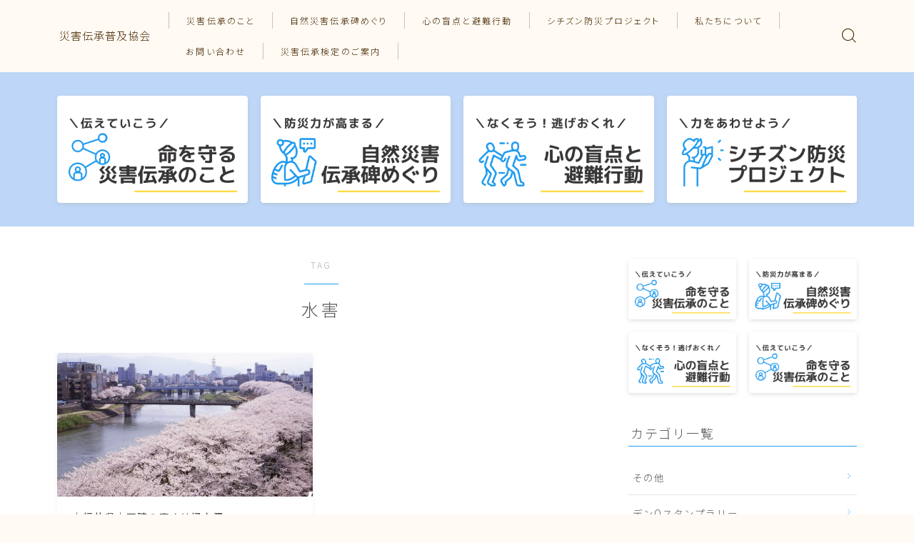

--- FILE ---
content_type: text/html; charset=utf-8
request_url: https://www.google.com/recaptcha/api2/anchor?ar=1&k=6Ldx02YqAAAAACH3c66jrduw5o0hAmfLzCAYtg8m&co=aHR0cHM6Ly9odXNlZ3UuY29tOjQ0Mw..&hl=en&v=PoyoqOPhxBO7pBk68S4YbpHZ&size=invisible&anchor-ms=20000&execute-ms=30000&cb=4j1n31h1hepi
body_size: 48885
content:
<!DOCTYPE HTML><html dir="ltr" lang="en"><head><meta http-equiv="Content-Type" content="text/html; charset=UTF-8">
<meta http-equiv="X-UA-Compatible" content="IE=edge">
<title>reCAPTCHA</title>
<style type="text/css">
/* cyrillic-ext */
@font-face {
  font-family: 'Roboto';
  font-style: normal;
  font-weight: 400;
  font-stretch: 100%;
  src: url(//fonts.gstatic.com/s/roboto/v48/KFO7CnqEu92Fr1ME7kSn66aGLdTylUAMa3GUBHMdazTgWw.woff2) format('woff2');
  unicode-range: U+0460-052F, U+1C80-1C8A, U+20B4, U+2DE0-2DFF, U+A640-A69F, U+FE2E-FE2F;
}
/* cyrillic */
@font-face {
  font-family: 'Roboto';
  font-style: normal;
  font-weight: 400;
  font-stretch: 100%;
  src: url(//fonts.gstatic.com/s/roboto/v48/KFO7CnqEu92Fr1ME7kSn66aGLdTylUAMa3iUBHMdazTgWw.woff2) format('woff2');
  unicode-range: U+0301, U+0400-045F, U+0490-0491, U+04B0-04B1, U+2116;
}
/* greek-ext */
@font-face {
  font-family: 'Roboto';
  font-style: normal;
  font-weight: 400;
  font-stretch: 100%;
  src: url(//fonts.gstatic.com/s/roboto/v48/KFO7CnqEu92Fr1ME7kSn66aGLdTylUAMa3CUBHMdazTgWw.woff2) format('woff2');
  unicode-range: U+1F00-1FFF;
}
/* greek */
@font-face {
  font-family: 'Roboto';
  font-style: normal;
  font-weight: 400;
  font-stretch: 100%;
  src: url(//fonts.gstatic.com/s/roboto/v48/KFO7CnqEu92Fr1ME7kSn66aGLdTylUAMa3-UBHMdazTgWw.woff2) format('woff2');
  unicode-range: U+0370-0377, U+037A-037F, U+0384-038A, U+038C, U+038E-03A1, U+03A3-03FF;
}
/* math */
@font-face {
  font-family: 'Roboto';
  font-style: normal;
  font-weight: 400;
  font-stretch: 100%;
  src: url(//fonts.gstatic.com/s/roboto/v48/KFO7CnqEu92Fr1ME7kSn66aGLdTylUAMawCUBHMdazTgWw.woff2) format('woff2');
  unicode-range: U+0302-0303, U+0305, U+0307-0308, U+0310, U+0312, U+0315, U+031A, U+0326-0327, U+032C, U+032F-0330, U+0332-0333, U+0338, U+033A, U+0346, U+034D, U+0391-03A1, U+03A3-03A9, U+03B1-03C9, U+03D1, U+03D5-03D6, U+03F0-03F1, U+03F4-03F5, U+2016-2017, U+2034-2038, U+203C, U+2040, U+2043, U+2047, U+2050, U+2057, U+205F, U+2070-2071, U+2074-208E, U+2090-209C, U+20D0-20DC, U+20E1, U+20E5-20EF, U+2100-2112, U+2114-2115, U+2117-2121, U+2123-214F, U+2190, U+2192, U+2194-21AE, U+21B0-21E5, U+21F1-21F2, U+21F4-2211, U+2213-2214, U+2216-22FF, U+2308-230B, U+2310, U+2319, U+231C-2321, U+2336-237A, U+237C, U+2395, U+239B-23B7, U+23D0, U+23DC-23E1, U+2474-2475, U+25AF, U+25B3, U+25B7, U+25BD, U+25C1, U+25CA, U+25CC, U+25FB, U+266D-266F, U+27C0-27FF, U+2900-2AFF, U+2B0E-2B11, U+2B30-2B4C, U+2BFE, U+3030, U+FF5B, U+FF5D, U+1D400-1D7FF, U+1EE00-1EEFF;
}
/* symbols */
@font-face {
  font-family: 'Roboto';
  font-style: normal;
  font-weight: 400;
  font-stretch: 100%;
  src: url(//fonts.gstatic.com/s/roboto/v48/KFO7CnqEu92Fr1ME7kSn66aGLdTylUAMaxKUBHMdazTgWw.woff2) format('woff2');
  unicode-range: U+0001-000C, U+000E-001F, U+007F-009F, U+20DD-20E0, U+20E2-20E4, U+2150-218F, U+2190, U+2192, U+2194-2199, U+21AF, U+21E6-21F0, U+21F3, U+2218-2219, U+2299, U+22C4-22C6, U+2300-243F, U+2440-244A, U+2460-24FF, U+25A0-27BF, U+2800-28FF, U+2921-2922, U+2981, U+29BF, U+29EB, U+2B00-2BFF, U+4DC0-4DFF, U+FFF9-FFFB, U+10140-1018E, U+10190-1019C, U+101A0, U+101D0-101FD, U+102E0-102FB, U+10E60-10E7E, U+1D2C0-1D2D3, U+1D2E0-1D37F, U+1F000-1F0FF, U+1F100-1F1AD, U+1F1E6-1F1FF, U+1F30D-1F30F, U+1F315, U+1F31C, U+1F31E, U+1F320-1F32C, U+1F336, U+1F378, U+1F37D, U+1F382, U+1F393-1F39F, U+1F3A7-1F3A8, U+1F3AC-1F3AF, U+1F3C2, U+1F3C4-1F3C6, U+1F3CA-1F3CE, U+1F3D4-1F3E0, U+1F3ED, U+1F3F1-1F3F3, U+1F3F5-1F3F7, U+1F408, U+1F415, U+1F41F, U+1F426, U+1F43F, U+1F441-1F442, U+1F444, U+1F446-1F449, U+1F44C-1F44E, U+1F453, U+1F46A, U+1F47D, U+1F4A3, U+1F4B0, U+1F4B3, U+1F4B9, U+1F4BB, U+1F4BF, U+1F4C8-1F4CB, U+1F4D6, U+1F4DA, U+1F4DF, U+1F4E3-1F4E6, U+1F4EA-1F4ED, U+1F4F7, U+1F4F9-1F4FB, U+1F4FD-1F4FE, U+1F503, U+1F507-1F50B, U+1F50D, U+1F512-1F513, U+1F53E-1F54A, U+1F54F-1F5FA, U+1F610, U+1F650-1F67F, U+1F687, U+1F68D, U+1F691, U+1F694, U+1F698, U+1F6AD, U+1F6B2, U+1F6B9-1F6BA, U+1F6BC, U+1F6C6-1F6CF, U+1F6D3-1F6D7, U+1F6E0-1F6EA, U+1F6F0-1F6F3, U+1F6F7-1F6FC, U+1F700-1F7FF, U+1F800-1F80B, U+1F810-1F847, U+1F850-1F859, U+1F860-1F887, U+1F890-1F8AD, U+1F8B0-1F8BB, U+1F8C0-1F8C1, U+1F900-1F90B, U+1F93B, U+1F946, U+1F984, U+1F996, U+1F9E9, U+1FA00-1FA6F, U+1FA70-1FA7C, U+1FA80-1FA89, U+1FA8F-1FAC6, U+1FACE-1FADC, U+1FADF-1FAE9, U+1FAF0-1FAF8, U+1FB00-1FBFF;
}
/* vietnamese */
@font-face {
  font-family: 'Roboto';
  font-style: normal;
  font-weight: 400;
  font-stretch: 100%;
  src: url(//fonts.gstatic.com/s/roboto/v48/KFO7CnqEu92Fr1ME7kSn66aGLdTylUAMa3OUBHMdazTgWw.woff2) format('woff2');
  unicode-range: U+0102-0103, U+0110-0111, U+0128-0129, U+0168-0169, U+01A0-01A1, U+01AF-01B0, U+0300-0301, U+0303-0304, U+0308-0309, U+0323, U+0329, U+1EA0-1EF9, U+20AB;
}
/* latin-ext */
@font-face {
  font-family: 'Roboto';
  font-style: normal;
  font-weight: 400;
  font-stretch: 100%;
  src: url(//fonts.gstatic.com/s/roboto/v48/KFO7CnqEu92Fr1ME7kSn66aGLdTylUAMa3KUBHMdazTgWw.woff2) format('woff2');
  unicode-range: U+0100-02BA, U+02BD-02C5, U+02C7-02CC, U+02CE-02D7, U+02DD-02FF, U+0304, U+0308, U+0329, U+1D00-1DBF, U+1E00-1E9F, U+1EF2-1EFF, U+2020, U+20A0-20AB, U+20AD-20C0, U+2113, U+2C60-2C7F, U+A720-A7FF;
}
/* latin */
@font-face {
  font-family: 'Roboto';
  font-style: normal;
  font-weight: 400;
  font-stretch: 100%;
  src: url(//fonts.gstatic.com/s/roboto/v48/KFO7CnqEu92Fr1ME7kSn66aGLdTylUAMa3yUBHMdazQ.woff2) format('woff2');
  unicode-range: U+0000-00FF, U+0131, U+0152-0153, U+02BB-02BC, U+02C6, U+02DA, U+02DC, U+0304, U+0308, U+0329, U+2000-206F, U+20AC, U+2122, U+2191, U+2193, U+2212, U+2215, U+FEFF, U+FFFD;
}
/* cyrillic-ext */
@font-face {
  font-family: 'Roboto';
  font-style: normal;
  font-weight: 500;
  font-stretch: 100%;
  src: url(//fonts.gstatic.com/s/roboto/v48/KFO7CnqEu92Fr1ME7kSn66aGLdTylUAMa3GUBHMdazTgWw.woff2) format('woff2');
  unicode-range: U+0460-052F, U+1C80-1C8A, U+20B4, U+2DE0-2DFF, U+A640-A69F, U+FE2E-FE2F;
}
/* cyrillic */
@font-face {
  font-family: 'Roboto';
  font-style: normal;
  font-weight: 500;
  font-stretch: 100%;
  src: url(//fonts.gstatic.com/s/roboto/v48/KFO7CnqEu92Fr1ME7kSn66aGLdTylUAMa3iUBHMdazTgWw.woff2) format('woff2');
  unicode-range: U+0301, U+0400-045F, U+0490-0491, U+04B0-04B1, U+2116;
}
/* greek-ext */
@font-face {
  font-family: 'Roboto';
  font-style: normal;
  font-weight: 500;
  font-stretch: 100%;
  src: url(//fonts.gstatic.com/s/roboto/v48/KFO7CnqEu92Fr1ME7kSn66aGLdTylUAMa3CUBHMdazTgWw.woff2) format('woff2');
  unicode-range: U+1F00-1FFF;
}
/* greek */
@font-face {
  font-family: 'Roboto';
  font-style: normal;
  font-weight: 500;
  font-stretch: 100%;
  src: url(//fonts.gstatic.com/s/roboto/v48/KFO7CnqEu92Fr1ME7kSn66aGLdTylUAMa3-UBHMdazTgWw.woff2) format('woff2');
  unicode-range: U+0370-0377, U+037A-037F, U+0384-038A, U+038C, U+038E-03A1, U+03A3-03FF;
}
/* math */
@font-face {
  font-family: 'Roboto';
  font-style: normal;
  font-weight: 500;
  font-stretch: 100%;
  src: url(//fonts.gstatic.com/s/roboto/v48/KFO7CnqEu92Fr1ME7kSn66aGLdTylUAMawCUBHMdazTgWw.woff2) format('woff2');
  unicode-range: U+0302-0303, U+0305, U+0307-0308, U+0310, U+0312, U+0315, U+031A, U+0326-0327, U+032C, U+032F-0330, U+0332-0333, U+0338, U+033A, U+0346, U+034D, U+0391-03A1, U+03A3-03A9, U+03B1-03C9, U+03D1, U+03D5-03D6, U+03F0-03F1, U+03F4-03F5, U+2016-2017, U+2034-2038, U+203C, U+2040, U+2043, U+2047, U+2050, U+2057, U+205F, U+2070-2071, U+2074-208E, U+2090-209C, U+20D0-20DC, U+20E1, U+20E5-20EF, U+2100-2112, U+2114-2115, U+2117-2121, U+2123-214F, U+2190, U+2192, U+2194-21AE, U+21B0-21E5, U+21F1-21F2, U+21F4-2211, U+2213-2214, U+2216-22FF, U+2308-230B, U+2310, U+2319, U+231C-2321, U+2336-237A, U+237C, U+2395, U+239B-23B7, U+23D0, U+23DC-23E1, U+2474-2475, U+25AF, U+25B3, U+25B7, U+25BD, U+25C1, U+25CA, U+25CC, U+25FB, U+266D-266F, U+27C0-27FF, U+2900-2AFF, U+2B0E-2B11, U+2B30-2B4C, U+2BFE, U+3030, U+FF5B, U+FF5D, U+1D400-1D7FF, U+1EE00-1EEFF;
}
/* symbols */
@font-face {
  font-family: 'Roboto';
  font-style: normal;
  font-weight: 500;
  font-stretch: 100%;
  src: url(//fonts.gstatic.com/s/roboto/v48/KFO7CnqEu92Fr1ME7kSn66aGLdTylUAMaxKUBHMdazTgWw.woff2) format('woff2');
  unicode-range: U+0001-000C, U+000E-001F, U+007F-009F, U+20DD-20E0, U+20E2-20E4, U+2150-218F, U+2190, U+2192, U+2194-2199, U+21AF, U+21E6-21F0, U+21F3, U+2218-2219, U+2299, U+22C4-22C6, U+2300-243F, U+2440-244A, U+2460-24FF, U+25A0-27BF, U+2800-28FF, U+2921-2922, U+2981, U+29BF, U+29EB, U+2B00-2BFF, U+4DC0-4DFF, U+FFF9-FFFB, U+10140-1018E, U+10190-1019C, U+101A0, U+101D0-101FD, U+102E0-102FB, U+10E60-10E7E, U+1D2C0-1D2D3, U+1D2E0-1D37F, U+1F000-1F0FF, U+1F100-1F1AD, U+1F1E6-1F1FF, U+1F30D-1F30F, U+1F315, U+1F31C, U+1F31E, U+1F320-1F32C, U+1F336, U+1F378, U+1F37D, U+1F382, U+1F393-1F39F, U+1F3A7-1F3A8, U+1F3AC-1F3AF, U+1F3C2, U+1F3C4-1F3C6, U+1F3CA-1F3CE, U+1F3D4-1F3E0, U+1F3ED, U+1F3F1-1F3F3, U+1F3F5-1F3F7, U+1F408, U+1F415, U+1F41F, U+1F426, U+1F43F, U+1F441-1F442, U+1F444, U+1F446-1F449, U+1F44C-1F44E, U+1F453, U+1F46A, U+1F47D, U+1F4A3, U+1F4B0, U+1F4B3, U+1F4B9, U+1F4BB, U+1F4BF, U+1F4C8-1F4CB, U+1F4D6, U+1F4DA, U+1F4DF, U+1F4E3-1F4E6, U+1F4EA-1F4ED, U+1F4F7, U+1F4F9-1F4FB, U+1F4FD-1F4FE, U+1F503, U+1F507-1F50B, U+1F50D, U+1F512-1F513, U+1F53E-1F54A, U+1F54F-1F5FA, U+1F610, U+1F650-1F67F, U+1F687, U+1F68D, U+1F691, U+1F694, U+1F698, U+1F6AD, U+1F6B2, U+1F6B9-1F6BA, U+1F6BC, U+1F6C6-1F6CF, U+1F6D3-1F6D7, U+1F6E0-1F6EA, U+1F6F0-1F6F3, U+1F6F7-1F6FC, U+1F700-1F7FF, U+1F800-1F80B, U+1F810-1F847, U+1F850-1F859, U+1F860-1F887, U+1F890-1F8AD, U+1F8B0-1F8BB, U+1F8C0-1F8C1, U+1F900-1F90B, U+1F93B, U+1F946, U+1F984, U+1F996, U+1F9E9, U+1FA00-1FA6F, U+1FA70-1FA7C, U+1FA80-1FA89, U+1FA8F-1FAC6, U+1FACE-1FADC, U+1FADF-1FAE9, U+1FAF0-1FAF8, U+1FB00-1FBFF;
}
/* vietnamese */
@font-face {
  font-family: 'Roboto';
  font-style: normal;
  font-weight: 500;
  font-stretch: 100%;
  src: url(//fonts.gstatic.com/s/roboto/v48/KFO7CnqEu92Fr1ME7kSn66aGLdTylUAMa3OUBHMdazTgWw.woff2) format('woff2');
  unicode-range: U+0102-0103, U+0110-0111, U+0128-0129, U+0168-0169, U+01A0-01A1, U+01AF-01B0, U+0300-0301, U+0303-0304, U+0308-0309, U+0323, U+0329, U+1EA0-1EF9, U+20AB;
}
/* latin-ext */
@font-face {
  font-family: 'Roboto';
  font-style: normal;
  font-weight: 500;
  font-stretch: 100%;
  src: url(//fonts.gstatic.com/s/roboto/v48/KFO7CnqEu92Fr1ME7kSn66aGLdTylUAMa3KUBHMdazTgWw.woff2) format('woff2');
  unicode-range: U+0100-02BA, U+02BD-02C5, U+02C7-02CC, U+02CE-02D7, U+02DD-02FF, U+0304, U+0308, U+0329, U+1D00-1DBF, U+1E00-1E9F, U+1EF2-1EFF, U+2020, U+20A0-20AB, U+20AD-20C0, U+2113, U+2C60-2C7F, U+A720-A7FF;
}
/* latin */
@font-face {
  font-family: 'Roboto';
  font-style: normal;
  font-weight: 500;
  font-stretch: 100%;
  src: url(//fonts.gstatic.com/s/roboto/v48/KFO7CnqEu92Fr1ME7kSn66aGLdTylUAMa3yUBHMdazQ.woff2) format('woff2');
  unicode-range: U+0000-00FF, U+0131, U+0152-0153, U+02BB-02BC, U+02C6, U+02DA, U+02DC, U+0304, U+0308, U+0329, U+2000-206F, U+20AC, U+2122, U+2191, U+2193, U+2212, U+2215, U+FEFF, U+FFFD;
}
/* cyrillic-ext */
@font-face {
  font-family: 'Roboto';
  font-style: normal;
  font-weight: 900;
  font-stretch: 100%;
  src: url(//fonts.gstatic.com/s/roboto/v48/KFO7CnqEu92Fr1ME7kSn66aGLdTylUAMa3GUBHMdazTgWw.woff2) format('woff2');
  unicode-range: U+0460-052F, U+1C80-1C8A, U+20B4, U+2DE0-2DFF, U+A640-A69F, U+FE2E-FE2F;
}
/* cyrillic */
@font-face {
  font-family: 'Roboto';
  font-style: normal;
  font-weight: 900;
  font-stretch: 100%;
  src: url(//fonts.gstatic.com/s/roboto/v48/KFO7CnqEu92Fr1ME7kSn66aGLdTylUAMa3iUBHMdazTgWw.woff2) format('woff2');
  unicode-range: U+0301, U+0400-045F, U+0490-0491, U+04B0-04B1, U+2116;
}
/* greek-ext */
@font-face {
  font-family: 'Roboto';
  font-style: normal;
  font-weight: 900;
  font-stretch: 100%;
  src: url(//fonts.gstatic.com/s/roboto/v48/KFO7CnqEu92Fr1ME7kSn66aGLdTylUAMa3CUBHMdazTgWw.woff2) format('woff2');
  unicode-range: U+1F00-1FFF;
}
/* greek */
@font-face {
  font-family: 'Roboto';
  font-style: normal;
  font-weight: 900;
  font-stretch: 100%;
  src: url(//fonts.gstatic.com/s/roboto/v48/KFO7CnqEu92Fr1ME7kSn66aGLdTylUAMa3-UBHMdazTgWw.woff2) format('woff2');
  unicode-range: U+0370-0377, U+037A-037F, U+0384-038A, U+038C, U+038E-03A1, U+03A3-03FF;
}
/* math */
@font-face {
  font-family: 'Roboto';
  font-style: normal;
  font-weight: 900;
  font-stretch: 100%;
  src: url(//fonts.gstatic.com/s/roboto/v48/KFO7CnqEu92Fr1ME7kSn66aGLdTylUAMawCUBHMdazTgWw.woff2) format('woff2');
  unicode-range: U+0302-0303, U+0305, U+0307-0308, U+0310, U+0312, U+0315, U+031A, U+0326-0327, U+032C, U+032F-0330, U+0332-0333, U+0338, U+033A, U+0346, U+034D, U+0391-03A1, U+03A3-03A9, U+03B1-03C9, U+03D1, U+03D5-03D6, U+03F0-03F1, U+03F4-03F5, U+2016-2017, U+2034-2038, U+203C, U+2040, U+2043, U+2047, U+2050, U+2057, U+205F, U+2070-2071, U+2074-208E, U+2090-209C, U+20D0-20DC, U+20E1, U+20E5-20EF, U+2100-2112, U+2114-2115, U+2117-2121, U+2123-214F, U+2190, U+2192, U+2194-21AE, U+21B0-21E5, U+21F1-21F2, U+21F4-2211, U+2213-2214, U+2216-22FF, U+2308-230B, U+2310, U+2319, U+231C-2321, U+2336-237A, U+237C, U+2395, U+239B-23B7, U+23D0, U+23DC-23E1, U+2474-2475, U+25AF, U+25B3, U+25B7, U+25BD, U+25C1, U+25CA, U+25CC, U+25FB, U+266D-266F, U+27C0-27FF, U+2900-2AFF, U+2B0E-2B11, U+2B30-2B4C, U+2BFE, U+3030, U+FF5B, U+FF5D, U+1D400-1D7FF, U+1EE00-1EEFF;
}
/* symbols */
@font-face {
  font-family: 'Roboto';
  font-style: normal;
  font-weight: 900;
  font-stretch: 100%;
  src: url(//fonts.gstatic.com/s/roboto/v48/KFO7CnqEu92Fr1ME7kSn66aGLdTylUAMaxKUBHMdazTgWw.woff2) format('woff2');
  unicode-range: U+0001-000C, U+000E-001F, U+007F-009F, U+20DD-20E0, U+20E2-20E4, U+2150-218F, U+2190, U+2192, U+2194-2199, U+21AF, U+21E6-21F0, U+21F3, U+2218-2219, U+2299, U+22C4-22C6, U+2300-243F, U+2440-244A, U+2460-24FF, U+25A0-27BF, U+2800-28FF, U+2921-2922, U+2981, U+29BF, U+29EB, U+2B00-2BFF, U+4DC0-4DFF, U+FFF9-FFFB, U+10140-1018E, U+10190-1019C, U+101A0, U+101D0-101FD, U+102E0-102FB, U+10E60-10E7E, U+1D2C0-1D2D3, U+1D2E0-1D37F, U+1F000-1F0FF, U+1F100-1F1AD, U+1F1E6-1F1FF, U+1F30D-1F30F, U+1F315, U+1F31C, U+1F31E, U+1F320-1F32C, U+1F336, U+1F378, U+1F37D, U+1F382, U+1F393-1F39F, U+1F3A7-1F3A8, U+1F3AC-1F3AF, U+1F3C2, U+1F3C4-1F3C6, U+1F3CA-1F3CE, U+1F3D4-1F3E0, U+1F3ED, U+1F3F1-1F3F3, U+1F3F5-1F3F7, U+1F408, U+1F415, U+1F41F, U+1F426, U+1F43F, U+1F441-1F442, U+1F444, U+1F446-1F449, U+1F44C-1F44E, U+1F453, U+1F46A, U+1F47D, U+1F4A3, U+1F4B0, U+1F4B3, U+1F4B9, U+1F4BB, U+1F4BF, U+1F4C8-1F4CB, U+1F4D6, U+1F4DA, U+1F4DF, U+1F4E3-1F4E6, U+1F4EA-1F4ED, U+1F4F7, U+1F4F9-1F4FB, U+1F4FD-1F4FE, U+1F503, U+1F507-1F50B, U+1F50D, U+1F512-1F513, U+1F53E-1F54A, U+1F54F-1F5FA, U+1F610, U+1F650-1F67F, U+1F687, U+1F68D, U+1F691, U+1F694, U+1F698, U+1F6AD, U+1F6B2, U+1F6B9-1F6BA, U+1F6BC, U+1F6C6-1F6CF, U+1F6D3-1F6D7, U+1F6E0-1F6EA, U+1F6F0-1F6F3, U+1F6F7-1F6FC, U+1F700-1F7FF, U+1F800-1F80B, U+1F810-1F847, U+1F850-1F859, U+1F860-1F887, U+1F890-1F8AD, U+1F8B0-1F8BB, U+1F8C0-1F8C1, U+1F900-1F90B, U+1F93B, U+1F946, U+1F984, U+1F996, U+1F9E9, U+1FA00-1FA6F, U+1FA70-1FA7C, U+1FA80-1FA89, U+1FA8F-1FAC6, U+1FACE-1FADC, U+1FADF-1FAE9, U+1FAF0-1FAF8, U+1FB00-1FBFF;
}
/* vietnamese */
@font-face {
  font-family: 'Roboto';
  font-style: normal;
  font-weight: 900;
  font-stretch: 100%;
  src: url(//fonts.gstatic.com/s/roboto/v48/KFO7CnqEu92Fr1ME7kSn66aGLdTylUAMa3OUBHMdazTgWw.woff2) format('woff2');
  unicode-range: U+0102-0103, U+0110-0111, U+0128-0129, U+0168-0169, U+01A0-01A1, U+01AF-01B0, U+0300-0301, U+0303-0304, U+0308-0309, U+0323, U+0329, U+1EA0-1EF9, U+20AB;
}
/* latin-ext */
@font-face {
  font-family: 'Roboto';
  font-style: normal;
  font-weight: 900;
  font-stretch: 100%;
  src: url(//fonts.gstatic.com/s/roboto/v48/KFO7CnqEu92Fr1ME7kSn66aGLdTylUAMa3KUBHMdazTgWw.woff2) format('woff2');
  unicode-range: U+0100-02BA, U+02BD-02C5, U+02C7-02CC, U+02CE-02D7, U+02DD-02FF, U+0304, U+0308, U+0329, U+1D00-1DBF, U+1E00-1E9F, U+1EF2-1EFF, U+2020, U+20A0-20AB, U+20AD-20C0, U+2113, U+2C60-2C7F, U+A720-A7FF;
}
/* latin */
@font-face {
  font-family: 'Roboto';
  font-style: normal;
  font-weight: 900;
  font-stretch: 100%;
  src: url(//fonts.gstatic.com/s/roboto/v48/KFO7CnqEu92Fr1ME7kSn66aGLdTylUAMa3yUBHMdazQ.woff2) format('woff2');
  unicode-range: U+0000-00FF, U+0131, U+0152-0153, U+02BB-02BC, U+02C6, U+02DA, U+02DC, U+0304, U+0308, U+0329, U+2000-206F, U+20AC, U+2122, U+2191, U+2193, U+2212, U+2215, U+FEFF, U+FFFD;
}

</style>
<link rel="stylesheet" type="text/css" href="https://www.gstatic.com/recaptcha/releases/PoyoqOPhxBO7pBk68S4YbpHZ/styles__ltr.css">
<script nonce="RebeLNuwDk2gWUW1qvJttg" type="text/javascript">window['__recaptcha_api'] = 'https://www.google.com/recaptcha/api2/';</script>
<script type="text/javascript" src="https://www.gstatic.com/recaptcha/releases/PoyoqOPhxBO7pBk68S4YbpHZ/recaptcha__en.js" nonce="RebeLNuwDk2gWUW1qvJttg">
      
    </script></head>
<body><div id="rc-anchor-alert" class="rc-anchor-alert"></div>
<input type="hidden" id="recaptcha-token" value="[base64]">
<script type="text/javascript" nonce="RebeLNuwDk2gWUW1qvJttg">
      recaptcha.anchor.Main.init("[\x22ainput\x22,[\x22bgdata\x22,\x22\x22,\[base64]/[base64]/[base64]/[base64]/[base64]/[base64]/KGcoTywyNTMsTy5PKSxVRyhPLEMpKTpnKE8sMjUzLEMpLE8pKSxsKSksTykpfSxieT1mdW5jdGlvbihDLE8sdSxsKXtmb3IobD0odT1SKEMpLDApO08+MDtPLS0pbD1sPDw4fFooQyk7ZyhDLHUsbCl9LFVHPWZ1bmN0aW9uKEMsTyl7Qy5pLmxlbmd0aD4xMDQ/[base64]/[base64]/[base64]/[base64]/[base64]/[base64]/[base64]\\u003d\x22,\[base64]\\u003d\\u003d\x22,\x22woxew5haw5RGw7LDsMK5SsKUcMKRwqdHfjZ0S8O2QEgowqMPJFAJwostwrJkcBcABTxrwqXDthrDq2jDq8OMwpggw4nCuzTDmsOtQ3vDpU51wqzCvjVZcS3DizZJw7jDtlYswpfCtcO+w4vDow/CgzLCm3RVdgQ4w7XCqyYTwrvCtcO/[base64]/w7LCi8K1wr/DnQLCssO5PzPDqGDCoBTDqR/CjsOOKMOeAcOCw7nCjsKAbx7ClMO4w7AcVH/ChcO0TsKXJ8OgdcOsYH/[base64]/[base64]/Cp8OkwoQFOsKWWSnCnsKVwpnDuXheBcKAIifDvGbCtcOVHHsww6ZqDcO7wrDClmN7Pkp1wp3CrTHDj8KHw6jCkyfCkcOLECvDpFkMw6tUw4vChVDDpsOgwoLCmMKcYng5A8Osem0+w7HDn8O9axI5w7wZwpbCs8Kfa2c1G8OGwrAROsKPGDcxw4zDscO/woBjdMOjfcKRwqknw60NaMOsw5s/w73CssOiFEDCisK9w4ppwo5/[base64]/PDzCiUwnHcKBOywTLsK7PMOFZQjCiSrDp8O+fmhEw6lqwpQxIsKWwrnCgMK4TlLCoMOzwrIHw5kTwqxAXjzDssOxwooIwrrDujjCgyXCk8K1C8KQeRVUDhl7w5LDkSorw6vDuMKCwq7DuDlAOULCn8K9M8KXwo52bVJWZsKSDMOhOHp/TH7Dl8Ooa3ZmwrocwodgIsK7w6TDgsOXRsOdw6w0ZMO8w7PCvW7DuDpwO14SdsOPw5Ujw4NBUWUmwqzDjmHCqMOUFMOdV2DCmMKTw5AAw4YPYsORDlrDs3DCmcOuwqELTMKMenoRwo/CtMOWwoFow4jDhcKNe8OJNjZ/woR3EW0Dwp9Vwr7CjxrDpxvCq8KqwpHDlMKiWhnDrsK+VEpkw6jCvggXwoUCc2lPw5vDqMO/w5zDpcKPVMKmwpzCrMOVecOnc8OAEcOLwoQyF8OUY8KCNsKqK1fChUDCuUDChsO6FjXCn8KXVX/DrsO9P8KtUsKQMcKnwqzDnibCu8OfwrMXT8KoSsOpQV1SQ8O5wpvCmMKUw6YVwqnCrCPCvsOpYzXCj8O+UgBSwoDDtsObwr0ww4HDgRLCmsKIw7J1woDCssK4AsK4w58lJF8LCnjDh8KoH8KEwpHCvmrDocKBwqDCv8KJwqnDizB6AT/CkRPCkXMaIVRBwrRzRcKdEWR1w53CqBzDi3vCgcO9LMKuwrwYfcKGwpHDukjDqTMMw5DCn8KjdFFQworCimtqesOuLlPDnMK9H8Oiwp0awqs6w5kqwoTDqWHCiMKFwr57wo3CtcKKwpRxZxTDhXvCgcO/w49Tw4HCpGXCq8OEwo/[base64]/ChsOFw7VEwpzDvcOHVsKWwpzCgXfChHhlwoLDnsOTw63Dk37Du8OVwqTCjsO/JMKrPsKYT8KPwrvDh8O/IcKlw4/ChcOOwqQsbAjDilPDmnlDw7VFJsORwqhSO8OIw4INVsK1M8OKwpIiw4tIVC3ClMKceRjDnSjChDPCusKdF8Ocwp00wq/DqwNiBD0TwotbwqEoQsK6XmLDiSJOUEHDkcOqwqZOUMKEaMKRwqMtZcOSw4hCI1cMwprDusKiNHHDicOowr3DrMKOZzVlw6BJAz1ZJz/DkARBeHF2woLDgFY9WH0JEcKGw7/Dk8KFw7vDrnJdSznCrMKaecOFQMO6wojCuX0pwqYHTmTCngIuwq7Dm30Uw67DuxjCn8ObU8Kkw6Abw79rwrkfw5F5wr9CwqHClyg4UcKQaMOzWxXCsjXDkSB4RGcJwrsCw54nw6N1w6Bww4/[base64]/CtlLDtsOFw6U8EcOgZcK3OU4twpDDvz3CrcKyUydQUjEvODzCqC4daW4Lw5Q/bDwcScKLwrQNwqnCncOWw5rDhcOeG39vwojChcO/JUQ8w5/DpXc/T8KkOldPQ2jDl8OVw7rCicOcbcO8LUcCwqlTUgbCoMOVXCHCjsOyBcOqX2/ClsKiBwsCHMOZSnPDp8OkdcKLwoDCpHNewrLCoB8rKcOJB8OlBXsqwrDDsxpEw7MgPA82F1YLS8KKN3Vnw60tw7bDsihzMyLCixDCtMKUeFwFw65wwrV9NMOPHk9gw7rDlsKSw7ouw7/Cj3/DvMOHPxIddzwXw5gXAsK6w7jDsj0/[base64]/DuAEhDsOdw5IHwrLChzzDmwPDjcK9wrJ7B2YCacKLajbCgsOZAjjDkcO1w5NMwpYIKcO1w5hAYcOrZAZ8W8OuwrHCpypAw5fChhHCp0/DrnXDn8ONwogjw5LChAbDpQp9w6ghworDhcOjwq1Tc1TDlMOZTDpsVGxDwqlLIFXCusOuesKaBSVswqN6wplCNMKQD8Ozw5HDjMOGw4/DoyY+c8KEADzCuCBMHSlYwohqbUUkcMODH0lFZ1h3Yk1VU0ATKcO7WCFdwrLDvHrDr8K8w60gwqXDpxHDhEdtdMK+w6nCmQY1DcK8FkvCg8O3wqcnw4/[base64]/DhUlXR098MUkCwqnDg2vDsS/DlMOzdWTDsg/DpkfCgkPDlsKZw6I9w4knLxsOwovCsGkcw7zDs8OXwpzDk3AAw6DDkStyU1hJw7lxRsK1wpDCsWrDmnjDqsOiw68iw5FFc8Ocw4nCrQkfw7tcBF8hwpJHUj8/TR4owrZuTsKwMcKYIV8MRsKnYCPDqVzCryzDj8KowprCrMKnw7lnwpo0SsODUMOxQjkswptewottKxzDgsK/[base64]/VsKcbMK5ZAgmwpXDjMOXwoEOX8OdS3/[base64]/U8Knw6PCrnF+w6PDmcK2H8KBwqBswoXCniEZwobCgsOmUcO9BcKlwo3CtcKmG8Ovw61bw4zCrcOUdy4Qw6nCg2F2w6pmHVJ5wrfDshfCnEXDhsOUZA/[base64]/[base64]/Dr2bClGJZwpDDpcOjwrw4wqrCm8KCFsK4woHCsMKHwrFHQsKtw4fCm0TDmEHDtxrDmxrDp8OOVMKdwp3Du8OrwqHChMO9w4nDsC3CicOkI8OwXkLClMO3DcKiw4pAI15IL8OYVsKlfwBXKnDDhsKVw5DCgcO8woFzw4kaP3fDul/DoV3DlsKtwofDmQ8Yw71jXiQ0w7jCswzDsCRAIHXDtzt+w77Dtj7ClcKAwoLDrDfChsOPwrdew7p1woUewr7CjsKVwonDoWByVlkofxkxw4fDpcOjw7XDkMK+w7LDlkTDqxw0bV8tEsKNO1/DvStZw4/Dh8KBJ8OjwrVYE8KtwrbCt8K/wqYOw73DgsOdw4/DncKyVMKJSDrCr8Kww5PDvx/DsizDqMKfwrLDuSR/wo0ew5FNwp7DpcOmdwRrTCfDlMK+EwTDg8Kxw5TDqDgqw53Du3zDksK4wpzCmEvCvBUKGnsGwpTDqk/CiU5ueMOVwo93MRLDtUczacKVw5/[base64]/DoEvCnj/CjFPCtzYUdFfDrcOWw4/Dr8Kxw5vCg24wUlrCtnFFYcK/[base64]/[base64]/Cv8OXOgJDAFzCmcOvw4/[base64]/DhcOeMMO4PcO6w6hNw7QrXcOxKUxbwprDosO4w6HCisK5O2QGA8OhKsK8w6XDjMOCC8KRO8KpwrhuZcO1M8OvA8KKPsOJHcOSw5nCiwtgwrFUW8KLWiwsPsKHwoLDqEDCnCl/w7rCpWTCnMO5w7DCki7DssOswrHDtsOnZsOOSBzCsMKMcMOvAQ0WXHV3LSDDl28ew6LCv03DsVnCu8OuEcOxYkobMD7DkMKNw406Cz/DmcOiwqnCn8K9w65lb8KGw4J5XMKFM8OfXcOUw4TDnsKYFl/[base64]/eEHDuGYtw4/DnC0Jw4hMwrRUwr7Ds8KXwpjCrAASwqXDmQUlMMK7LFA6WMOZKRFgwo00w7c5MxvDiVvCh8OMw4BDw5/DvsO4w6Z4w49aw5xYwrXCt8O1csOEJB9YMw/CiMONwpMgwq/DjsKrwpU9FD1uU0cUwp5LEsO6wq4xRsKzZSpGwqDCnsOgw73Dik5jwrtJwo3DlhvDuhY4D8Ogw4rDuMK6wp5JMQ3DmCDDvsKxwrpgw7kLw7dvw5gMwr8OJRfDoDwGJxsSbcK2XkfCj8OMBWHDvHQvHikww6Iuw5fCnnRZw69XOT/CnRNDw5PDgBNEw6PDtWXDoS5bKMODw7/CoX0Pw6bCqWocwooYGcKnFcO5XcKgA8OdNMKZBz0sw5hyw7rDvhwnGGARwrrCuMKSADRfwoPCv2sAwr8ww5vClQ7CgQjCgj3DrcOVYcKew7tbwqwTw5cZOMO8w7XCuk4JY8O7a2jDoxfDl8K4VxXDsyVrV1xFb8KiAjY5wqYEwrnDsnRBw6/Cu8KowpvCtwsnVcKWwpbDnMKOwpJnw75YFWQYMBPCgD7CpA3DuVvDr8K4D8Kxw4zDuzTCnycYwogEXsKoN3XDqcKZw7zCrMOSJcKdfkMsw6htw58Gw7Mxw4IaYcKxVDN9Em1LRMO9BHrCrcKRw69gwrbDtww6w4UmwqFRwo5RSlwfAFw7BcK/[base64]/M0fDkMKzE1LCkAJXNwk/RsOcwqHDq8OywrbDrApBKcKhBg3CtUUQw5Zewr/Cn8ONVwtuZ8OIQsOJKjLDjQLCvsOFC19aXXMNwo7Dmm7DhlXCrDbDnsKgDsKJIcObwo/[base64]/wp7CpsKdYsK4KVjCjRHDmkHDtMOWKcKhw6sbwpXDmiMRwrlHwo/ChUQVw7vDg1/[base64]/DMK8wrcKMTXDmcKow6LCjMKAERDDoB3CjcOKDsKILz7CgMKhw4MQw5E0wq3DuWEIwqzCswzCvcKpw7V/GwBgw5khwqbDgMOxQGXDtyPDrMKvMMOFUmoLwoTDvTrCmTcBQMOyw6NRW8KnZVN6wqYRfcOgTMKqdcOCK185wod2wpbDkcO6wqfCmMKxw7NdwrvDrsOKWMOabcOOAVbCvGDDlkLClWoQwpHDjMOew4QOwpjCusKgEMOdw7VVw4HCisO/[base64]/w5tRNsOMwqBcwqHDlDlHERgKYTZHw48jTcKww4hyw6TDgsOxwq4xw6nDunrCpMKrwqvDrhrDuQU8w5kqAT/DjU5Hw6XDhnTCnjfClMKYwoTDk8KwV8Kcw6ZpwrMyX1deblZ4w6Rpw63DilnDpMO9wqbCs8K/wobDsMKQdVZ5GyMRIW1ROEnCgMKiwrwJw711P8KEa8OVw5HCvsO/AMKgwpTCgW5TAMOHEDHDlVAkw6HCuwfCqG8KacO0w4Ugw5rCjGhtGjHDiMKQw4k7EsK6w5/[base64]/w6zDgELCsFgSw5cowq9gwpfCo8KAw7DDucO5acO4O8OywqgTwqHDqMKjw5hWw6LCg3hwMMKdSMO3b1rDqsKjSlnDicOyw4kvw7Blw6cnI8ORSMKuw61Qw7fDn2rDssKLw4/CicOnMxQHw5AsQcKPMMK3YsKKLsOOYSbCjzcZwq/ClsOpw6/CpVJmQsOkWAIQBcODw6xiw4FIH2PDvTJxw5xmw4PCuMKYw5gILcOyw7zCgcOhOzzCncKPw7pPw4RQw71DG8Kiw7gwwoFLJ1vDhT3CtsKUw5g9w6sQw7jCrMKYD8K+VwPDmMOcKcO2J2/Ck8KnCAjDhVpHPSTDuAHCumEAW8ODDMK4wqfCs8KxbsK1wqgTw4sbUEEPwpN7w7jCn8OqWMKdw65lw7UNO8OAwpnCn8Ogwp80P8K0wrx2wr/CtW3CgsOXw7nDhsKnw6R9acKnZ8Klw7XDtD3DgsOtwqkAblZRWU/DqsO+RGIBFsKqYzHCi8ODwrbDlTMrw5/CnEHCkGHDhwJLKsOTwovCsDBpw5bClixGwoXCu2DCl8OVE2c4w5jDucK4w4jDuHrCi8O7BcOQaF0COgF2c8OKwp3ClU1wSzTDtMOwwrzCscKCYcK8wqFtQxrDq8OaYWtHwrnCq8Omw61Nw5Q/wpnCvsOFWX0NV8OSRcOrw6nCi8KKB8KWw5R9CMK8wrPCjT17c8OOcMKtJ8KndMKxa3fCsMO5eAYzfT8VwoJuJUJCHMK7w5FKXg0dw6M4wrvCu13Dr09QwqBuWhzCksKewqMZK8OzwoUPwrDDmlPCvylbIkbCjsKFFsO4K0/[base64]/[base64]/CkMOcDsKlZMOkZBLCqcOoYFvCuMOIAgZ0w4ACTjctwr5bwpEfA8O+wpE2w6rCrcOVwrgdHWXCknpVR27DlFPDi8KZw6zDosKRcsOOwqjCtlBvw4MQTcKCw4stcVHCucOAUMK4wqd8woV4RC8xMcOBw6/DuMO1UMO9OsKOw4rCmiAIw5XDocKYZMK2dA3Dj2BRwobDscKKw7fDjcKaw5g/B8K/w4EzBsKSL2g0w7jDpwYUYn15PgLDh0/DnjNkZ2fCgcO6w7xudsKeDiVkwp9HZ8O5wo5Yw5nCty4bYMO4wpp5cMK0wqUGdmh4w54xwpEZwrfDtcKhw4/DlFEkw4ocw6rDhT87a8O/[base64]/DqMOqTXAGHVDCoWDCgWTCoU47LMOwaMOlW07CoHbDjxnDoUfDoMO0ScOUwpTCh8Odwp0rYmfDvMKBUsOlw4vDoMKqHsK6FiMMPhPDlMOrMcKsHXQPwq91w5vDtGlrw6HDrMKhwoMTw4U1X1s3BSIUwop0wp/CvHswHsK4w7XCrXEWHBnDnAJ/C8KoQ8O7aH/DqcOywp8OAcOXJgtBw7Jgw4rCgsOFVmTDmRLDq8K1N14Pw5bCicKJw7/CgcOAwpjCvXMWw7XCgkvClcO1R2ECUw8ywqDCr8Orw4bCtcKUw6APUT0gZ2M5w4DCpQ/CtUrCvsOhw5bDmsO1TE/[base64]/CpGx9wrDDq8KTaDYQST5Iw5BKwobCusONwo3CqCbDs8KaG8OnwpHCjSTDkmnDjiJCdsOtaS/DgsKDSsOEwpJ1wofChSXCt8O/[base64]/DhS9Xw4zDh8O2wrsbHizDrzotw63CjGHDvVDCtsO3MMKOc8Ojwr/CscKYwq/CssKoLMKIwrXDu8Ksw49DwqRDdCw+UC0WRMOEHgXDmcK5WsKAw7V/EiNxw5BLUcKrCcOKbMOqw59pwqZ/BMOkwpxkIcKGw7wlw4xwWMKnRMO/WMOgFThPwpzCqnbDhMOBwqvClMKaUMKJUEZKBBcUMFtNwocCBVnDqcOOwpJJA0sfw5AKAUbCj8Ogw6LDpm3DtMK8IcOUJsKgw5Qaa8OgCXoWZg4CaGnCghHDrMKkIcKXw6/CucO7DiXChMO9WjfDq8OPIz0KX8KtZMOXw77Cp3fDsMOtw6/Dg8Ohw4jDiEdGdzV7wq9mJxTDscOBw7gPw615w6JFwrfCsMKtJjl+w4J/w6XCu0PDl8OdL8K1NcO2wrvDicKqTFg3wq8XXXwFCsKVw5fClwTDi8OQwo8zT8OvKxA+w7DDklzDvC3ChnjClcK7wrJsSMOAwoDCj8OtfcKmw74aw7PCiDDCpcOVU8KJw4h3woMfCBgywpDDlMOTZHYcwqFPw5rDulhDw495NCMewq19w5/[base64]/OlhNQsO3w45AwpfDu8Obw7TDlW3DjsOETSEgccOGdTpOBxUeVkLDgyUMwqbCtXAqX8KGH8OmwpjDjmLCvWwIwqw2TcOlDi1zwrtTHF/DjcKkwpc0w4l/ZwPCqXUkbcKFw6M6HcOVGhbCsMKOwq3DgQjDv8Ouwr98w7d0XsONZ8K8wpLDr8K/TkXCg8KSw6nCh8OCKArCgHjDmw9xwpAxwrTChsOUZWnDvjLCq8OFLi/CisO1wqFEMMONw70Nw6M9OjohdcKQC0LCksOjw7tOw7HCrcOVw7AQL1vDlk/ChUt7w7czw7MHDiJ4w5dQZW3Cgh02wrnDmcK5S0sLw4pAwpQYwrjDqzbCvhTCs8Ofw4vDuMKuDiVkc8Oswq/DjSTCph1cKMKPG8Krw5NXDsK+woLDjMKFwqDDl8KyIzdBMhvDhGTCsMOKwo3CrBMaw6LCicOFDVPCrsKJR8OQA8OUw6HDvTbCtC0nMivCrk9AwrnCpABZY8KGN8KuS1LDr0nDlDo+VMOZWsOEwp3CkCIHw4HCt8Kcw4FCIAnDh3MzBQbDr04xwr3DvX/Cs2fCvDELwq4BwobChUtIFkgMTcKMPUMscMKpwqgMwqI5wpcCwp0JSCfDnhFcfMODIsKXw7PCmMOww67CiVIUU8O4w544dsOQVRsVRQsjwqEUw4lOwpvDrMKxIcOhw5nDhMOfSyMKOHbDrsO3wrQKw5lkwpvDtGTCncOLwqUiwqbCpXzCj8KfDzoWDEXDqcOTSAMXw7/DjjbCvsO7wqNZbFl9w7IDFcO/[base64]/CgsK+w4LCncKzwoJ3w5EzLS9twpwkaMOVw6LDqxN7ElYQU8Omw63DmMOBHR/DtwfDiiNiPMKpw4bDj8OCwr/Cl1oQwqTCksOCecOfwpwEFivCvcOodiEKw5vDkD/DhyBvwqVtK1pjcTrDqCfDmMO/[base64]/CoMO0w6onwrfChDZMG8O5PhHChcOvDnRUwpASwrBVDcKew7Qnw6ZUwqjCjl7DkMKgUcK2wq1ZwpVLw57Cjw4Gw6fDqHjCuMOPw4N9cCBIwqHDjFBFwqNxUsOHw5bCnmhOw7TDrMKDGMKsJzzChifCrT1XwolzwoYZDMOEQ3pWw7/Cj8OZw4/CsMObwozChsKcDsKGRsOdwqPCtcKCw5zCrcK1J8KGwqgRwrd2JsO2w7TCtsOBw4TDscKDw73CnyJFwqnCmlVmCS7CoA/[base64]/CncKnb3LDrsKHS8OjC0nCgWw7YMKuwqnCkSrDm8KzbG8Xw5gbwokDw6VTWAtMwqBSwpXClzN2GsKSOsKJwqcYLnkHXE7CgEEPwqbDlFvDkcKRb0/DhsOEDcOBwo/[base64]/[base64]/LMOFwpTCsxvCn8KJw4QTwrzCgnYOw5bDgMOtQCAIwrjDuSrDqQTDhMONw7rCmnAwwrpRwqLCicOQJMKLTMOoeXgYKiMdL8K7wpwYwqg0ZU0Hb8OLKncdGwbDvxdwTMKsBD89GsKGHGzDm1rDmHt/w6J/w4zCkcONw5dHw7vDjzUaJD86wonCn8Oaw7HCpgfDq3rDiMOzw7YdwrnCkkZGw73CgBLDssKjw4XDnEECw4Vxw7xiw77Dg1/[base64]/Cv8OKO3zCjMKXP8OHwrDDtjlOw4rCjl5FwpJBwp/[base64]/Cm8OEQ0hCwqPCh8KSwrLCvGfDoXnCp8OMw4jCn8Klw6Jsw4zDu8O9wonCuwU1bsK1wrPDssKhw78tZsOow5vCkMOfwowAEcOiAxHDs1Ajw7/CpsOeJlzDpi1ewr8vej0feGfCkcKEWSwMw5Fzwp0mMz1TY2s3w4bDrMKZw6FBwpMBAjoFY8KECgtuHcKowprCg8KJR8O0WcOSw57CpcK3DMOzG8Ksw68swrYgwqzCrcKFw4MhwrJKw5DCgsKdB8OFZcOHXzrDqMK5w7cjJEDCr8OTIE/DiQDDh1TDvXwveR7CqSrDvzQPJBYqUsKGccKYw6kyGzbCgCt9VMKeLzZLwoAew6nDr8O4KsKVwprCl8Ksw7JXw6dCCMK8KG7DnsObH8Kmw53CnA7Cm8Oqw6AZPsO5SS/ClMOkfX9mIMK0w4HCsQLDn8O4QEgmwpfDiEPCmcOxw7PDj8ObfzTDicKNw7rCjErCuHogw7rDq8KPwoYWw4oYwpTCnsK7wqTDnUjDhsKPwq3CgW53wpBZw6c3w6HDlMKcTMKxw6E3ZsO8VMK3dD/CvcKSwqcnw5nCowXCqgxmRk/CmDYxwrzDq04iS23DhgvCtsONXsKKwqwUe0HDk8KCHFMKw6zCicO1w5zCi8Kaf8OfwpFbFmTCt8OVM34yw6nCnGXCi8Klw6nDnmLDjF/[base64]/wqDDpVzDjMKmU8OYOsOLQVQ7wqBicGZGaH8Rwr8Fw7zDncKGOsOZw5XCimXDlcOUMsO1wohBw5cLwpMwfgYtOSfDm2owVsKlw6xiThLCl8OIOEwbw6t/dcKVT8O2ZnAUw6UMccOFw5DClsOBcVXChcKcDFR5wpIPVXIDV8O/wrDDpRZ9bMKPw5TCssKRw73DoD3CiMOmw7rCkMOSZMO1wpDDscOcLMKLwrTDssKhw7MdRcKywo8Xw4XClx9Hwq0ywp8ewpYzZCzCtDN5w5o8SMOHQsOvfMKnw6hJV8KoBMK2w5jCo8OlR8OHw4XCmQ0rXgTCqHvDr0TCjMKVwrN/wpUOwpkPPcK3wpRMw7hROVXCj8OYwpPDvcO5wpPDicOjw7bDgUjDnMO2wpZ0w6Fpw5XDqHLDsCzCqD1Tc8O4w6o0w6XDmC7CvmrCoTx2G0rDrFXDiHgiw7s/[base64]/CgsKowoQ2YS/[base64]/TsKvFHt4RhYPAyoKw6LCiCh7U8Osw7PDqw3DnQNgw4Zaw7BPRhQxw4TDnwHCsUDDusKBw49uwpIKOMO/w5s0wqPClcOyJ0vDtsKpVcKqHcK+w7/DrsOQw43CgWTDjjMQUDTCqDlcI2jCvsOiw7oowo/DmcKVw4rDmRQcwpYVKnDDmjIvwrvDlSHCj2ZzwrTCrHXCiQTCmMKTw70ZH8O6NcKGw4jDnsKZfSIqw4bDq8O+Ak8OasO7SwvDiB4Nw7DCo25+e8KHwoIWCijDoSd0w7XDvMKRwpQ5wpxhwoLDhMOGwo5kCHPCtjBgwotqw4XDtsOSd8Kow63DqcK4ETctwpt7AcKwOU/CoFtObGvCmcKOeHrDgcKdw5LDjglewpzCvcOvwqIdwo/[base64]/DtsKKDMK1YV/[base64]/CkVbDu2cGw4dlMDVnWcKxNMOmw7zCvsOhY3fDu8KaXcKAwrcmSsKhw7oHw6XDuQkNX8K7ZVJiEsOBw5BVw4/CgHrCoVYQAULDvcKFwp4awqfCjH7CocKKwqYPw4JKB3HCnCJLw5TCi8KlPMOxwr9jw5AMfMOlUi0iw5rCgl3Du8Onw6V2CGwEJWfCujzDqTcRwrfCnBvCqcO7GHvDncKRUVfClMKqD1Znw43DpcOJwo/DhMOgGH8uZsKkw659GldcwrkDAsK3acK+w75aUsKsaj04XMOfGMK1w5jCmMO/wpgtdcOPIUrClcOVOkXCnMK+wo7DsTrCjMOjcgsGBMKzw6HDuXk4w7nCgMO4U8OPwo1UMcK/azfDvsK0wqPCqnrCvSQHw4JXX0sNwofCixE5w4wRw4vDucKDw7nDosKhTXIGw5Iyw6FORMKSTE3DmhLCtgQdw4HCmsKpWcKKOW4WwrV1wpnDvx4HbEInGRwOwpzCu8KpesOfwqrCssObC1gMBQptKlbDqgvDoMOjeXTCrcO/MMKCV8Oiw6Eqw6MOwrTCjGxPAcOJwoIHV8Omw57CscOPEMOsTjPCqcKsNRPCk8OhFMKIwpLDjUHCs8KRw5XDiFjCuybCuUvDhRwFwpYiw7UUTsOXwrgeRChCwr/[base64]/Cj8O6w63CssO9wq9OJifChkxiw7bCgcKpw4w3wowaw5XCoXnDuhbCsMOEZsO8wr4fTkVGZcOROMKaTCEwXCdZd8OUMcOhUsOIw6JYFxx3woTCq8OWcMOWGcK+wp/[base64]/CiX9Dw5VwGjhJw7New6fDmyYFYjV2w7dAcsKuIcKFwoDDocKmw7p/w6vCrg/DosOJwqwUJ8KRwpF6w6EAN1NKw5obYcKwKwHDt8OlJsOif8KzK8OsN8O2bEvCuMK/[base64]/wotHwofCvsKkAWLCk8OydU5vwpNyYx/DnQ7ChxDDsH3CoHE1w6E7w7Fbw4ttwrMNw5/DpcKrbMK/UcK7w5nCicOhwpMvZMOPFjvClMKAw5zDqcK3wp5WHUzCn1TClsOwMQstw6rDqsKqCzTCvFbDszRDw4bCh8OcZxpoR0cvwqgGw7zDrhY6w6N+UMO9wpUkw7csw5XDsy5Sw6Ukwo/[base64]/CucOdw7rCqcK2w5NBA3NGw6p/DcK0wr9Bw7cVB8KZLDDDjsO7w77CmMOVw4/[base64]/DocKxQMK0EF1nw6x1CMK/[base64]/CsWfCgCfCglArwqPDjnXCg01qw58Zw4XDmQPClsKMfcOSwr3Dv8OqwrAqNT9qwq5YNMKwwpHDum/CuMK6w6IXwqfChsKzw67CvAFqwojDiy5tJMOVOyhMwrPDlcOFw4/DjSt/Q8O+KcO5w79EdMO5NC1cwrYhY8Oaw51dw4QTw5vDsFwZw53DlcK8w7fDgMOrdVl1IcKyWQvDvTDChx9fw6fCpMKhw7DCuRvDgsKCeibDusKQw7jCh8OsfVbCkhvCqg4Cwp/DtsOiO8KjZMOYw6NXwp/[base64]/CELDnm4Vw4xVI8KLKcOuwrxzw54Cw6PChcOUDsKow5tlwqTCj8OTwrYaw57Cs0PDrMOTT30rwq3Ct2MgMcKgf8Ofw5/CmcOlw5TCq3LDuMKEAmgkw57DoAjDumvDsGrDn8KiwpknwqTClMOqwr91XDAJKsOlVW8nworCtF97akZ5HcOPccOIwr3DhDELw47DvDN0w4TDlcKQwp1bwpDCp2HCll/CrMKOZcOQdsOXwq8Cw6FQwq/CssKkRwEyKjXCrcKAwoN+w73Dsl9vw5kmasKAwrzDrMKgJcKRw7TDpcKww4sfw7Z1JVBmw5MqIA/CklnDk8OnNlDCjlPDqw5DIcORwpfDvngIwrnCk8Kkf1pxw73Dt8OHeMKNcg/DvivCqTpdwqRCZDzCocOqwpATfVbDpB3DucKyA0LDqsKNPhlwB8K2MR5/wo7Dm8OASTsLw51RdycXw7wVIxPDgMKvwr4RA8Opw7PCo8O/ECXCoMOhw4HDrDDCtsOXw4Ygw506PmzDlsKXEsODexLCi8KTDUzDjcOnw55dVgI7wrE1SHlVRsK5wqd/wqXDrsOZw5kwDibCq3pdwqtGw6VVw78Dw6hKw5HCusOwwoMUfcKKSH3DksOnwohWwqvDuG3DjMOGw7EJB0hpw53Dk8Kmw5NSVAlQw7LDkljCvcO9f8KOw4/ChWZ4wqVIw68bwpbCksK9w7RdZ0jDjQHDsg3CucKCVsOYwqscw7/CocO7GgHCs0HCu3HDl3rCv8OkUMOHVcK5XX3DicKPw6/CjcO6fsKrw5fDu8OKFcK1H8KiO8Oiw5hcDMOuRsOlw4jCu8KewrQswokfwqUQw7E0w57DrsKFw7vCpcKXWiMINiETb0BSwqEIw6/DmsK2w7PCom/[base64]/wp3DoMOtGFZQTsKoHUhtZzYFUcOJVMOxMMKxKsK6wosFw6VpwpsJwrl5w5R2bDQRAX48wpo0cgDDlMK7w6p+wq/CpXLDqCXDsMOuw5PCrg7DisOuN8KUw54TwpnCqSBiMiBiIMOnJV0YPsOmW8Kiby/[base64]/Cow/CoSPCmXs1IcKkwoTCtmFFSVQOTB5lAVt0w6UgGQDDvw/[base64]/wo1nDwcdwpwCD8OIw5PCqWDDgkvCqFrClsOdw713wq/DpsKjwq3CmQlteMOtw4fDjcKrwqsaNmTDn8Ovwr5JRMKGw7jCisOJw7rDrcO4w57Djk/DtsKTwrw6w7Fxw7RHFMOPXcOVw7lmHMOEw63Cr8OBwrQTSTVoYSbDvxHCvGbDjU7Dj14KT8KvT8OROMK8VR1TwpEwCT/CqAnCsMKOb8KTw5fDsztMwr4WB8KDI8KFwpR7TsKAfcKXPDcDw7ByfjpgYcOOw4XDrT/[base64]/Cu2IeZBLCjULCg2DCjMOvworDosO1wrNVw7AhQ0bDrATCsEnCkD/DscOcw4VSE8KxwpVWZMKPacOuBcOAwoLCo8K/w4NZwpVIw4TDngoww5J8wrvDgzZnRcOsYsKBw4zDkMOFByU6wq3Dtj1NYRV8PTDDgsKIV8KleykLQ8KtdsKHwrHDl8O1w6/DnsK9SG/Cn8OsccO3w6HDgsOKIETCsWg1w47DlMKrXCvCk8OEwprDg2/Ct8Odc8O6ecKodcKGw6PCicOmOMOgwpRxw5xgDcOpw7htwp8RJXQywqVYw6HDt8KLwr91wpHDsMOXwqV4woPDoWPDksKMwrfDpUtKRcKGw4HCllZgw48gK8OvwqJRDsK2ATh/[base64]/GcOewrZvbMKmwqw4LRMxw4HDvcO+CcOcchMZwo1BRsKJwrt3MQ5kw7TDhsO9w7oiT2HCj8OtPMOHw5/CtcKXw7/ClhHCu8KgBArDs0/DgkzDoD1oCsKDwp/[base64]/wrvDlm8Sw5HCvMOhGcOWHxgDw7rCqz4jwoZUE8OZwojCny7CgsKuwqYcFcO2w47DhR/CmCnCm8KVIXo6wq4pDzQaWsKow64sOxjDg8OHwr4/wpPChcKoO0wawpBJw5jCpsK4IVF4dsKZYxJaw75Mw6zDhQh4BcKGwrlLKzRiLk9uBBs6w6E3RsOfEcOuHhzDg8OlKy/DmWPDvsOWT8KKdCEXbcK/w6tgYcKWUkfDgcKGD8Klw4cNwqYrPyTDqMOcScOmEHPCuMKlw40Nw4wVw4bCvsOhw6tjck0tYsKYw6gEasO7wrQ/wr94wohnMsKgVFvCjcOFIsKZQcO7Ox/[base64]/wojDinNVCcKaW0A2XsK1wqRTfH7DnsKRwrpOYT9MwrNoUMOAwrBuTsOYwp7DkkICZnUQw6F5wrESEXUfZMOHcsKyfAzCgcOgwqPCtAJzKsKdSHA/wrvDvcKVH8KPecK4wodcw6jCmkAGw60XVU3Dr0tEwpgaI3TDqsKjbTB7Ol/[base64]/CoSdpwpYcUCnChcOzX8ORw6fCu0AMw4vCgcKQbxDDqUNUw7M+RcKYH8O0WRQ7WcKtwobCosORPgFAch4gwqzCpSvCuxzDgMOoaxAgMMKUOcOYwqtDaMOIw6bCvwzDsCrCiXTCqR9CwrxUUgB5w6rCgcOuNyLDpsKzw6DCs2suwo4cw6/CmS3Cq8KrVsK6wo7DscOZw7vCinrDh8K0w6FsG3DDsMKBwoXDpQRRw4pCGh7Dhnlva8OPw6zDnVxSw79CJ0nDosKeeXhiQ1oCw5/[base64]/DgsOLwo7CsG/ComV8wpg7wpUyHVfCocORw6DDp8OhdsOmBiLCgsKKOjE0woddcB/DtlzCrwgKT8O8eXvCsX7CscK8w47CkMKFXTUOwozDm8O/w54Pw6Zuw5XDlE/DpcK5wpV2wpZrw79Zw4UtFMKwSlLDoMO0w7HDocOkYcOew47DuVIgbsOEVnXDrVVlWcKLDMOhw6dGfCNWw40RworCksOCYljDt8ONEMOHX8Ofw6DChRFsRcKaw6l1FC3Dtz/CiAbCrsKTw55PWUXDp8KRw6/DqyZXIcO5w7/DuMOGX2HDt8KSwoMVPTJww70LwrLDt8OUO8KVw6LCtcOwwoAQw5xEw6Y9w6DCn8O0TcO4XwfDiMO3aBd/HWnCoD1MbDrCj8KfRsOtwroew5Bqw7d8w7PCrMKOw79fwqzCrcK0w4I7w4rDtMOkw5gQEMONdsOTZcOJSUtmKUfCqsOPIcOiw7nDo8Kyw6jCizs1wpbCvXkQMFfCqHfDhw/Cm8OYQTPCisKvSjxbw5/DjcKkwqcwD8KTwrgBwplewqccShZOXcOxwoVHwrLDmX/[base64]/[base64]/CgizDh0BAw47CkMK1wo3DkFvDoQxSfx1wRsKTwpc8HcOEw6tEwp9dPMOfwpDDiMOSw5s2w4/CvQ5kIC7ChsOQw6lOVcKEw5rDlMKKw7HCngwiwo9kZx0kQ3IWwpQ\\u003d\x22],null,[\x22conf\x22,null,\x226Ldx02YqAAAAACH3c66jrduw5o0hAmfLzCAYtg8m\x22,0,null,null,null,1,[21,125,63,73,95,87,41,43,42,83,102,105,109,121],[1017145,623],0,null,null,null,null,0,null,0,null,700,1,null,0,\[base64]/76lBhnEnQkZnOKMAhmv8xEZ\x22,0,1,null,null,1,null,0,0,null,null,null,0],\x22https://husegu.com:443\x22,null,[3,1,1],null,null,null,1,3600,[\x22https://www.google.com/intl/en/policies/privacy/\x22,\x22https://www.google.com/intl/en/policies/terms/\x22],\x220yVQS+sj7xqs50eNRAhiI1miXdiYdv9j2i8BEvuxRqI\\u003d\x22,1,0,null,1,1769130979932,0,0,[164,76,51,201,235],null,[52,104,65],\x22RC-RlVC2GeFJg4HsA\x22,null,null,null,null,null,\x220dAFcWeA7czi9ykXyoAej9rncKZ2VmZ1W6OPwCddD34sdlAfXHjMtMF_kirUj-S92mDMTv-QbfFLpq1UnYyFM_3E3npL3e25kvXA\x22,1769213780002]");
    </script></body></html>